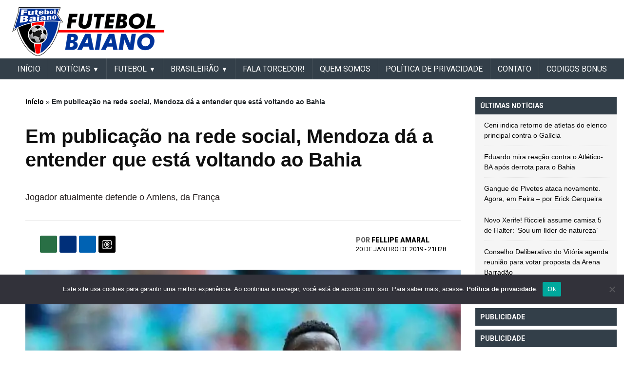

--- FILE ---
content_type: text/html; charset=utf-8
request_url: https://www.google.com/recaptcha/api2/aframe
body_size: 266
content:
<!DOCTYPE HTML><html><head><meta http-equiv="content-type" content="text/html; charset=UTF-8"></head><body><script nonce="Sv_-jaXesF-a1D-_dZ9nBQ">/** Anti-fraud and anti-abuse applications only. See google.com/recaptcha */ try{var clients={'sodar':'https://pagead2.googlesyndication.com/pagead/sodar?'};window.addEventListener("message",function(a){try{if(a.source===window.parent){var b=JSON.parse(a.data);var c=clients[b['id']];if(c){var d=document.createElement('img');d.src=c+b['params']+'&rc='+(localStorage.getItem("rc::a")?sessionStorage.getItem("rc::b"):"");window.document.body.appendChild(d);sessionStorage.setItem("rc::e",parseInt(sessionStorage.getItem("rc::e")||0)+1);localStorage.setItem("rc::h",'1768489281918');}}}catch(b){}});window.parent.postMessage("_grecaptcha_ready", "*");}catch(b){}</script></body></html>

--- FILE ---
content_type: text/javascript
request_url: https://futebolbaiano.com.br/wp-content/cache/autoptimize/js/autoptimize_single_88c314df6fed13fa9cc2b69861a66110.js
body_size: 38
content:
jQuery(document).ready(function(){jQuery(document).on("mouseover",".menu-item-has-children",function(){var menuItemsubmenu=jQuery(this).find('ul.sub-menu');menuItemsubmenu.addClass("active");});jQuery(document).on("mouseleave",".menu-item-has-children",function(){var menuItemsubmenu=jQuery(this).find('ul.sub-menu');menuItemsubmenu.removeClass("active");});var menuItem=document.querySelectorAll("#secondary-menu .menu-item-has-children");var jornalmenuItem=document.querySelector("#secondary-menu .menu-item.menu-jornal-nd");var jornalCapaBox=document.getElementById("secondary-menu-jornal");var closeJornalCapaBox=document.getElementById("close-secondary-menu-jornal");if(jornalCapaBox!==null&&jornalmenuItem!==null){showCapaBox();closeJornalCapaBox.addEventListener("click",function(event){event.preventDefault();jornalCapaBox.classList.remove('show');return false;},false);}
function showCapaBox(){var capaAtual=jornalCapaBox.getAttribute('data-capa')
var userCookieCapa=getCookie('capa-do-dia');if(userCookieCapa===""||userCookieCapa!==capaAtual){jornalCapaBox.style.left=((jornalmenuItem.offsetLeft+jornalmenuItem.clientWidth)-jornalCapaBox.clientWidth)+'px';jornalCapaBox.style.top=jornalmenuItem.clientHeight+jornalmenuItem.offsetTop+'px';jornalCapaBox.classList.add('show');setCookie('capa-do-dia',capaAtual,3,'essential');}}});